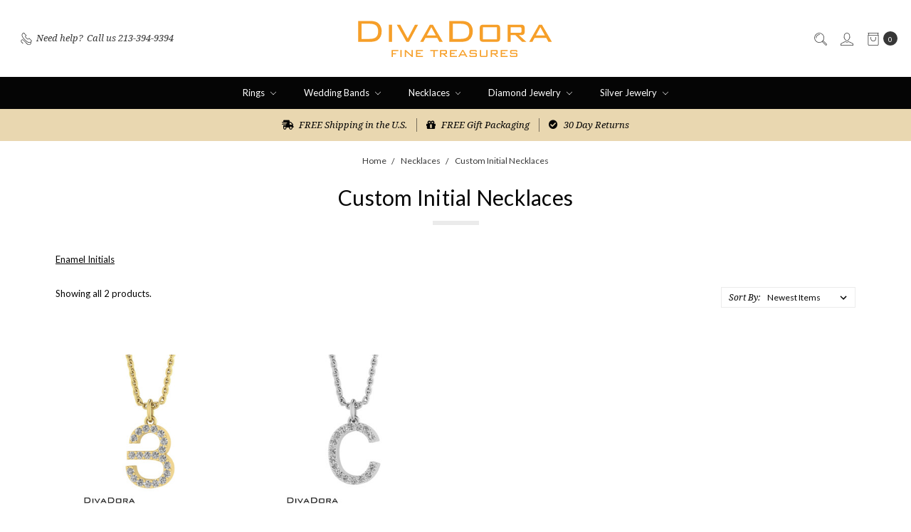

--- FILE ---
content_type: text/css;charset=UTF-8
request_url: https://cdn11.bigcommerce.com/s-9ce68/content/css/custom.css?c=4605735
body_size: 571
content:
/* Subcategory "pill" links — ALL BREAKPOINTS */
.grid:has(.subCategory-name) {
  display: flex !important;
  flex-wrap: wrap !important;
  gap: 5px !important;           /* 5px row/col spacing */
  align-items: flex-start;
  /* Optional: center them on desktop
     justify-content: center; */
}

/* Break the one-per-row behavior for those columns only */
.grid:has(.subCategory-name) > .gridColumn {
  flex: 0 0 auto !important;     /* no 100% flex-basis */
  width: auto !important;
  max-width: none !important;
  margin: 0 !important;          /* gap handled by container */
  float: none !important;
  clear: none !important;
  display: inline-block !important;
}

/* Pill look */
.grid:has(.subCategory-name) .subCategory-name,
.grid:has(.subCategory-name) .subCategory-name a {
  display: inline-flex !important;
  align-items: center;
  background: #000;
  color: #fff !important;
  border: 0 !important;
  border-radius: 9999px;         /* pill */
  padding: 5px 10px;
  margin: 0;                     /* container gap handles spacing */
  font-size: 12px;
  line-height: 1.2;
  text-decoration: none !important;
  text-transform: none;          /* in case something forces uppercase */
  white-space: nowrap;           /* keep label on one line */
}

/* If some theme CSS sets nowrap on the row, cancel it */
.grid:has(.subCategory-name) { white-space: normal !important; }

/* Center the subcategory pills */
.grid:has(.subCategory-name) {
  justify-content: center !important;  /* centers each wrapped row */
  /* optional: also center multi-row packing if needed */
  align-content: center !important;
}



--- FILE ---
content_type: image/svg+xml
request_url: https://cdn11.bigcommerce.com/s-9ce68/content/img/ddlogo.svg
body_size: 2160
content:
<?xml version="1.0" encoding="utf-8"?>
<!-- Generator: Adobe Illustrator 16.0.0, SVG Export Plug-In . SVG Version: 6.00 Build 0)  -->
<!DOCTYPE svg PUBLIC "-//W3C//DTD SVG 1.1//EN" "http://www.w3.org/Graphics/SVG/1.1/DTD/svg11.dtd">
<svg version="1.1" id="Layer_1" xmlns="http://www.w3.org/2000/svg" xmlns:xlink="http://www.w3.org/1999/xlink" x="0px" y="0px"
	 width="255.334px" height="51px" viewBox="0 0 255.334 51" enable-background="new 0 0 255.334 51" xml:space="preserve">
<g>
	<g>
		<polygon fill="#F69F29" points="45.142,48.785 45.142,39.899 53.984,39.899 53.984,41.218 46.817,41.218 46.817,43.966 
			50.862,43.966 50.862,45.262 46.817,45.262 46.817,48.785 		"/>
		<rect x="56.479" y="39.92" fill="#F69F29" width="1.676" height="8.864"/>
		<path fill="#F69F29" d="M63.644,41.683c0.087,0.516,0.127,1.049,0.127,1.588v5.514h-1.551v-8.886h1.278l6.517,5.808
			c0.407,0.363,0.764,0.767,1.071,1.216c-0.098-0.532-0.146-1.088-0.146-1.66v-5.363h1.549v8.886h-1.153l-6.644-5.887
			C64.244,42.505,63.897,42.104,63.644,41.683"/>
		<polygon fill="#F69F29" points="76.593,48.785 76.593,39.899 85.543,39.899 85.543,41.218 78.273,41.218 78.273,43.503 
			82.651,43.503 82.651,44.827 78.273,44.827 78.273,47.486 85.628,47.486 85.628,48.785 		"/>
		<polygon fill="#F69F29" points="100.883,41.218 100.883,48.785 99.207,48.785 99.207,41.218 95.015,41.218 95.015,39.899 
			105.094,39.899 105.094,41.218 		"/>
		<path fill="#F69F29" d="M107.609,48.785v-8.886h7.164c1.244,0,1.868,0.575,1.868,1.721v1.993c0,1.131-0.624,1.694-1.868,1.694
			h-1.178l3.918,3.478h-2.24l-3.548-3.478h-2.438v3.478H107.609z M114.02,41.218h-4.732v2.856h4.732c0.45,0,0.73-0.108,0.843-0.315
			c0.068-0.121,0.103-0.316,0.103-0.581v-1.058C114.965,41.515,114.65,41.218,114.02,41.218"/>
		<polygon fill="#F69F29" points="120.455,48.785 120.455,39.899 129.404,39.899 129.404,41.218 122.133,41.218 122.133,43.503 
			126.512,43.503 126.512,44.827 122.133,44.827 122.133,47.486 129.487,47.486 129.487,48.785 		"/>
		<path fill="#F69F29" d="M131.187,48.785l5.132-8.886h1.532l5.259,8.886h-1.824l-1.151-2.076h-6.141l-1.131,2.076H131.187z
			 M134.709,45.431h4.712l-2.367-4.229L134.709,45.431z"/>
		<path fill="#F69F29" d="M153.605,41.218h-6.22v2.285h5.696c0.841,0,1.413,0.149,1.71,0.446c0.3,0.292,0.448,0.846,0.448,1.659
			v1.069c0,0.819-0.148,1.367-0.448,1.664c-0.297,0.298-0.869,0.442-1.71,0.442h-5.403c-0.854,0-1.431-0.145-1.73-0.431
			c-0.299-0.291-0.451-0.835-0.451-1.646V46.46l1.531-0.317v1.325h6.704v-2.518h-5.72c-0.837,0-1.409-0.146-1.706-0.443
			c-0.306-0.287-0.45-0.841-0.45-1.653v-0.835c0-0.82,0.145-1.381,0.45-1.673c0.297-0.297,0.869-0.447,1.706-0.447h4.948
			c0.79,0,1.357,0.146,1.684,0.419c0.327,0.28,0.492,0.79,0.492,1.534v0.207l-1.531,0.335V41.218z"/>
		<path fill="#F69F29" d="M160.797,39.899v7.569h6.497v-7.569h1.677v6.793c0,0.811-0.152,1.359-0.452,1.65
			c-0.297,0.298-0.871,0.442-1.725,0.442h-5.5c-0.839,0-1.407-0.145-1.714-0.442c-0.309-0.291-0.46-0.84-0.46-1.65v-6.793H160.797z"
			/>
		<path fill="#F69F29" d="M173.1,48.785v-8.886h7.161c1.244,0,1.871,0.575,1.871,1.721v1.993c0,1.131-0.627,1.694-1.871,1.694
			h-1.178l3.916,3.478h-2.239l-3.545-3.478h-2.442v3.478H173.1z M179.507,41.218h-4.734v2.856h4.734
			c0.447,0,0.726-0.108,0.839-0.315c0.073-0.121,0.107-0.316,0.107-0.581v-1.058C180.453,41.515,180.14,41.218,179.507,41.218"/>
		<polygon fill="#F69F29" points="185.944,48.785 185.944,39.899 194.894,39.899 194.894,41.218 187.622,41.218 187.622,43.503 
			191.998,43.503 191.998,44.827 187.622,44.827 187.622,47.486 194.975,47.486 194.975,48.785 		"/>
		<path fill="#F69F29" d="M205.954,41.218h-6.221v2.285h5.697c0.837,0,1.407,0.149,1.711,0.446c0.297,0.292,0.446,0.846,0.446,1.659
			v1.069c0,0.819-0.149,1.367-0.446,1.664c-0.304,0.298-0.874,0.442-1.711,0.442h-5.407c-0.851,0-1.426-0.145-1.725-0.431
			c-0.307-0.291-0.454-0.835-0.454-1.646V46.46l1.528-0.317v1.325h6.711v-2.518h-5.726c-0.839,0-1.404-0.146-1.707-0.443
			c-0.303-0.287-0.452-0.841-0.452-1.653v-0.835c0-0.82,0.149-1.381,0.452-1.673c0.303-0.297,0.868-0.447,1.707-0.447h4.948
			c0.792,0,1.357,0.146,1.683,0.419c0.331,0.28,0.494,0.79,0.494,1.534v0.207l-1.529,0.335V41.218z"/>
	</g>
	<g>
		<path fill="#F69F29" d="M16.676,3.057c4.661,0,8.055,0.689,10.18,2.058c1.714,1.094,3.059,2.622,4.036,4.575
			c0.978,1.953,1.466,4.114,1.466,6.478c0,5.175-1.834,8.962-5.501,11.362c-2.09,1.37-5.483,2.056-10.18,2.056h-14.6V3.057H16.676z
			 M16.059,6.604h-9.56v19.279h9.56c4.116,0,7.061-0.686,8.842-2.063c1.955-1.472,2.932-4.035,2.932-7.678
			c0-3.507-0.977-5.997-2.932-7.477C23.087,7.292,20.138,6.604,16.059,6.604"/>
		<rect x="41.663" y="7.84" fill="#F69F29" width="4.113" height="21.745"/>
		<polygon fill="#F69F29" points="64.384,29.585 51.841,7.789 56.262,7.789 66.032,25.318 75.387,7.789 79.448,7.789 67.521,29.585 
					"/>
		<path fill="#F69F29" d="M82.069,29.585L94.668,7.789h3.75l12.903,21.797h-4.473l-2.828-5.092H88.959l-2.775,5.092H82.069z
			 M90.707,21.359h11.568l-5.811-10.383L90.707,21.359z"/>
		<path fill="#F69F29" d="M134.304,3.057c4.659,0,8.055,0.689,10.179,2.058c1.712,1.094,3.058,2.622,4.037,4.575
			c0.976,1.953,1.463,4.114,1.463,6.478c0,5.175-1.833,8.962-5.5,11.362c-2.09,1.37-5.484,2.056-10.179,2.056h-14.603V3.057H134.304
			z M133.685,6.604h-9.561v19.279h9.561c4.113,0,7.062-0.686,8.845-2.063c1.953-1.472,2.93-4.035,2.93-7.678
			c0-3.507-0.977-5.997-2.93-7.477C140.711,7.292,137.765,6.604,133.685,6.604"/>
		<path fill="#F69F29" d="M158.878,12.979c0-1.985,0.375-3.349,1.133-4.086c0.748-0.737,2.157-1.104,4.212-1.104h15.731
			c2.058,0,3.46,0.367,4.218,1.104c0.75,0.737,1.131,2.101,1.131,4.086v11.467c0,1.986-0.381,3.339-1.131,4.058
			c-0.758,0.723-2.16,1.082-4.218,1.082h-15.731c-2.091,0-3.507-0.354-4.241-1.054c-0.74-0.7-1.104-2.064-1.104-4.086V12.979z
			 M162.987,26.345h18.2v-15.32h-18.2V26.345z"/>
		<path fill="#F69F29" d="M194.86,29.585V7.789h17.573c3.059,0,4.585,1.406,4.585,4.214v4.883c0,2.778-1.526,4.164-4.585,4.164
			h-2.884l9.611,8.535h-5.5l-8.706-8.535h-5.979v8.535H194.86z M210.596,11.025h-11.619v6.993h11.619
			c1.098,0,1.781-0.255,2.054-0.767c0.17-0.306,0.255-0.777,0.255-1.43v-2.603C212.904,11.758,212.139,11.025,210.596,11.025"/>
		<path fill="#F69F29" d="M222.829,29.585l12.595-21.797h3.752l12.905,21.797h-4.472l-2.828-5.092h-15.062l-2.777,5.092H222.829z
			 M231.466,21.359h11.566l-5.808-10.383L231.466,21.359z"/>
	</g>
</g>
</svg>
